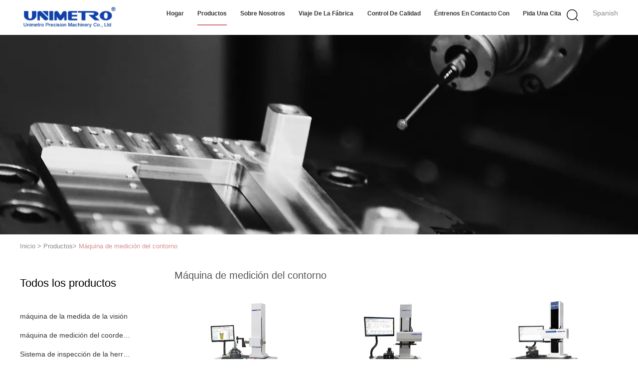

--- FILE ---
content_type: text/plain
request_url: https://www.google-analytics.com/j/collect?v=1&_v=j102&a=1484895670&t=pageview&_s=1&dl=https%3A%2F%2Fspanish.visionmeasurementmachine.com%2Fsupplier-342456-contour-measuring-machine&ul=en-us%40posix&dt=M%C3%A1quina%20de%20medici%C3%B3n%20del%20contorno%20F%C3%A1brica%2C%20Comprar%20buena%20calidad%20M%C3%A1quina%20de%20medici%C3%B3n%20del%20contorno%20productos%20De%20China&sr=1280x720&vp=1280x720&_u=IEBAAEABAAAAACAAI~&jid=857408236&gjid=607805343&cid=345533457.1769143139&tid=UA-83790025-1&_gid=393135641.1769143139&_r=1&_slc=1&z=1504916154
body_size: -457
content:
2,cG-EDEQRXFGG8